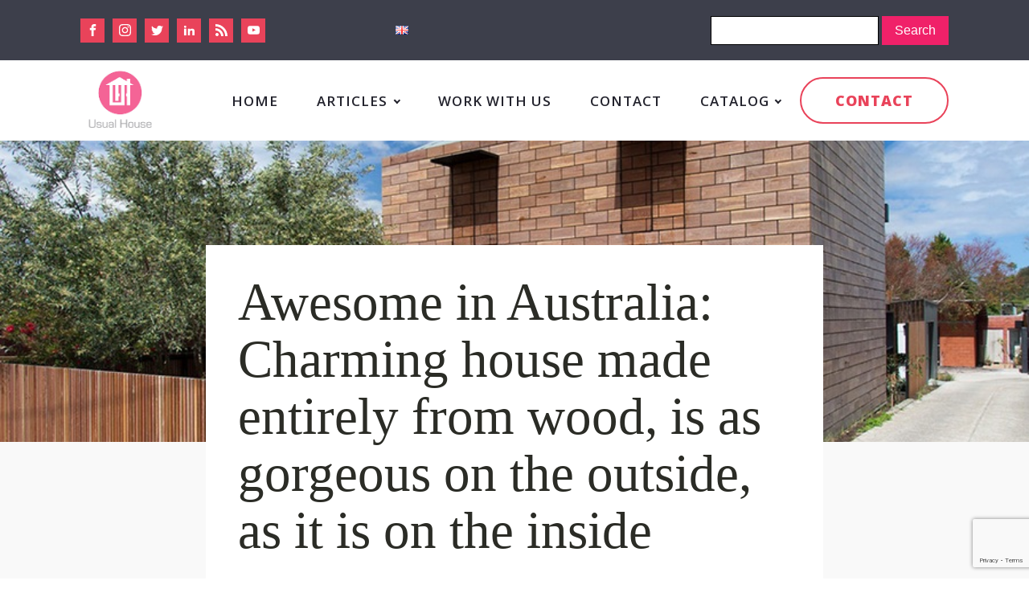

--- FILE ---
content_type: text/html; charset=utf-8
request_url: https://www.google.com/recaptcha/api2/anchor?ar=1&k=6Lef2qIZAAAAAIgt3AbjmpybEPL3btEOayJIcnip&co=aHR0cHM6Ly93d3cudXN1YWxob3VzZS5jb206NDQz&hl=en&v=PoyoqOPhxBO7pBk68S4YbpHZ&size=invisible&anchor-ms=20000&execute-ms=30000&cb=lwhvz1q3l304
body_size: 48572
content:
<!DOCTYPE HTML><html dir="ltr" lang="en"><head><meta http-equiv="Content-Type" content="text/html; charset=UTF-8">
<meta http-equiv="X-UA-Compatible" content="IE=edge">
<title>reCAPTCHA</title>
<style type="text/css">
/* cyrillic-ext */
@font-face {
  font-family: 'Roboto';
  font-style: normal;
  font-weight: 400;
  font-stretch: 100%;
  src: url(//fonts.gstatic.com/s/roboto/v48/KFO7CnqEu92Fr1ME7kSn66aGLdTylUAMa3GUBHMdazTgWw.woff2) format('woff2');
  unicode-range: U+0460-052F, U+1C80-1C8A, U+20B4, U+2DE0-2DFF, U+A640-A69F, U+FE2E-FE2F;
}
/* cyrillic */
@font-face {
  font-family: 'Roboto';
  font-style: normal;
  font-weight: 400;
  font-stretch: 100%;
  src: url(//fonts.gstatic.com/s/roboto/v48/KFO7CnqEu92Fr1ME7kSn66aGLdTylUAMa3iUBHMdazTgWw.woff2) format('woff2');
  unicode-range: U+0301, U+0400-045F, U+0490-0491, U+04B0-04B1, U+2116;
}
/* greek-ext */
@font-face {
  font-family: 'Roboto';
  font-style: normal;
  font-weight: 400;
  font-stretch: 100%;
  src: url(//fonts.gstatic.com/s/roboto/v48/KFO7CnqEu92Fr1ME7kSn66aGLdTylUAMa3CUBHMdazTgWw.woff2) format('woff2');
  unicode-range: U+1F00-1FFF;
}
/* greek */
@font-face {
  font-family: 'Roboto';
  font-style: normal;
  font-weight: 400;
  font-stretch: 100%;
  src: url(//fonts.gstatic.com/s/roboto/v48/KFO7CnqEu92Fr1ME7kSn66aGLdTylUAMa3-UBHMdazTgWw.woff2) format('woff2');
  unicode-range: U+0370-0377, U+037A-037F, U+0384-038A, U+038C, U+038E-03A1, U+03A3-03FF;
}
/* math */
@font-face {
  font-family: 'Roboto';
  font-style: normal;
  font-weight: 400;
  font-stretch: 100%;
  src: url(//fonts.gstatic.com/s/roboto/v48/KFO7CnqEu92Fr1ME7kSn66aGLdTylUAMawCUBHMdazTgWw.woff2) format('woff2');
  unicode-range: U+0302-0303, U+0305, U+0307-0308, U+0310, U+0312, U+0315, U+031A, U+0326-0327, U+032C, U+032F-0330, U+0332-0333, U+0338, U+033A, U+0346, U+034D, U+0391-03A1, U+03A3-03A9, U+03B1-03C9, U+03D1, U+03D5-03D6, U+03F0-03F1, U+03F4-03F5, U+2016-2017, U+2034-2038, U+203C, U+2040, U+2043, U+2047, U+2050, U+2057, U+205F, U+2070-2071, U+2074-208E, U+2090-209C, U+20D0-20DC, U+20E1, U+20E5-20EF, U+2100-2112, U+2114-2115, U+2117-2121, U+2123-214F, U+2190, U+2192, U+2194-21AE, U+21B0-21E5, U+21F1-21F2, U+21F4-2211, U+2213-2214, U+2216-22FF, U+2308-230B, U+2310, U+2319, U+231C-2321, U+2336-237A, U+237C, U+2395, U+239B-23B7, U+23D0, U+23DC-23E1, U+2474-2475, U+25AF, U+25B3, U+25B7, U+25BD, U+25C1, U+25CA, U+25CC, U+25FB, U+266D-266F, U+27C0-27FF, U+2900-2AFF, U+2B0E-2B11, U+2B30-2B4C, U+2BFE, U+3030, U+FF5B, U+FF5D, U+1D400-1D7FF, U+1EE00-1EEFF;
}
/* symbols */
@font-face {
  font-family: 'Roboto';
  font-style: normal;
  font-weight: 400;
  font-stretch: 100%;
  src: url(//fonts.gstatic.com/s/roboto/v48/KFO7CnqEu92Fr1ME7kSn66aGLdTylUAMaxKUBHMdazTgWw.woff2) format('woff2');
  unicode-range: U+0001-000C, U+000E-001F, U+007F-009F, U+20DD-20E0, U+20E2-20E4, U+2150-218F, U+2190, U+2192, U+2194-2199, U+21AF, U+21E6-21F0, U+21F3, U+2218-2219, U+2299, U+22C4-22C6, U+2300-243F, U+2440-244A, U+2460-24FF, U+25A0-27BF, U+2800-28FF, U+2921-2922, U+2981, U+29BF, U+29EB, U+2B00-2BFF, U+4DC0-4DFF, U+FFF9-FFFB, U+10140-1018E, U+10190-1019C, U+101A0, U+101D0-101FD, U+102E0-102FB, U+10E60-10E7E, U+1D2C0-1D2D3, U+1D2E0-1D37F, U+1F000-1F0FF, U+1F100-1F1AD, U+1F1E6-1F1FF, U+1F30D-1F30F, U+1F315, U+1F31C, U+1F31E, U+1F320-1F32C, U+1F336, U+1F378, U+1F37D, U+1F382, U+1F393-1F39F, U+1F3A7-1F3A8, U+1F3AC-1F3AF, U+1F3C2, U+1F3C4-1F3C6, U+1F3CA-1F3CE, U+1F3D4-1F3E0, U+1F3ED, U+1F3F1-1F3F3, U+1F3F5-1F3F7, U+1F408, U+1F415, U+1F41F, U+1F426, U+1F43F, U+1F441-1F442, U+1F444, U+1F446-1F449, U+1F44C-1F44E, U+1F453, U+1F46A, U+1F47D, U+1F4A3, U+1F4B0, U+1F4B3, U+1F4B9, U+1F4BB, U+1F4BF, U+1F4C8-1F4CB, U+1F4D6, U+1F4DA, U+1F4DF, U+1F4E3-1F4E6, U+1F4EA-1F4ED, U+1F4F7, U+1F4F9-1F4FB, U+1F4FD-1F4FE, U+1F503, U+1F507-1F50B, U+1F50D, U+1F512-1F513, U+1F53E-1F54A, U+1F54F-1F5FA, U+1F610, U+1F650-1F67F, U+1F687, U+1F68D, U+1F691, U+1F694, U+1F698, U+1F6AD, U+1F6B2, U+1F6B9-1F6BA, U+1F6BC, U+1F6C6-1F6CF, U+1F6D3-1F6D7, U+1F6E0-1F6EA, U+1F6F0-1F6F3, U+1F6F7-1F6FC, U+1F700-1F7FF, U+1F800-1F80B, U+1F810-1F847, U+1F850-1F859, U+1F860-1F887, U+1F890-1F8AD, U+1F8B0-1F8BB, U+1F8C0-1F8C1, U+1F900-1F90B, U+1F93B, U+1F946, U+1F984, U+1F996, U+1F9E9, U+1FA00-1FA6F, U+1FA70-1FA7C, U+1FA80-1FA89, U+1FA8F-1FAC6, U+1FACE-1FADC, U+1FADF-1FAE9, U+1FAF0-1FAF8, U+1FB00-1FBFF;
}
/* vietnamese */
@font-face {
  font-family: 'Roboto';
  font-style: normal;
  font-weight: 400;
  font-stretch: 100%;
  src: url(//fonts.gstatic.com/s/roboto/v48/KFO7CnqEu92Fr1ME7kSn66aGLdTylUAMa3OUBHMdazTgWw.woff2) format('woff2');
  unicode-range: U+0102-0103, U+0110-0111, U+0128-0129, U+0168-0169, U+01A0-01A1, U+01AF-01B0, U+0300-0301, U+0303-0304, U+0308-0309, U+0323, U+0329, U+1EA0-1EF9, U+20AB;
}
/* latin-ext */
@font-face {
  font-family: 'Roboto';
  font-style: normal;
  font-weight: 400;
  font-stretch: 100%;
  src: url(//fonts.gstatic.com/s/roboto/v48/KFO7CnqEu92Fr1ME7kSn66aGLdTylUAMa3KUBHMdazTgWw.woff2) format('woff2');
  unicode-range: U+0100-02BA, U+02BD-02C5, U+02C7-02CC, U+02CE-02D7, U+02DD-02FF, U+0304, U+0308, U+0329, U+1D00-1DBF, U+1E00-1E9F, U+1EF2-1EFF, U+2020, U+20A0-20AB, U+20AD-20C0, U+2113, U+2C60-2C7F, U+A720-A7FF;
}
/* latin */
@font-face {
  font-family: 'Roboto';
  font-style: normal;
  font-weight: 400;
  font-stretch: 100%;
  src: url(//fonts.gstatic.com/s/roboto/v48/KFO7CnqEu92Fr1ME7kSn66aGLdTylUAMa3yUBHMdazQ.woff2) format('woff2');
  unicode-range: U+0000-00FF, U+0131, U+0152-0153, U+02BB-02BC, U+02C6, U+02DA, U+02DC, U+0304, U+0308, U+0329, U+2000-206F, U+20AC, U+2122, U+2191, U+2193, U+2212, U+2215, U+FEFF, U+FFFD;
}
/* cyrillic-ext */
@font-face {
  font-family: 'Roboto';
  font-style: normal;
  font-weight: 500;
  font-stretch: 100%;
  src: url(//fonts.gstatic.com/s/roboto/v48/KFO7CnqEu92Fr1ME7kSn66aGLdTylUAMa3GUBHMdazTgWw.woff2) format('woff2');
  unicode-range: U+0460-052F, U+1C80-1C8A, U+20B4, U+2DE0-2DFF, U+A640-A69F, U+FE2E-FE2F;
}
/* cyrillic */
@font-face {
  font-family: 'Roboto';
  font-style: normal;
  font-weight: 500;
  font-stretch: 100%;
  src: url(//fonts.gstatic.com/s/roboto/v48/KFO7CnqEu92Fr1ME7kSn66aGLdTylUAMa3iUBHMdazTgWw.woff2) format('woff2');
  unicode-range: U+0301, U+0400-045F, U+0490-0491, U+04B0-04B1, U+2116;
}
/* greek-ext */
@font-face {
  font-family: 'Roboto';
  font-style: normal;
  font-weight: 500;
  font-stretch: 100%;
  src: url(//fonts.gstatic.com/s/roboto/v48/KFO7CnqEu92Fr1ME7kSn66aGLdTylUAMa3CUBHMdazTgWw.woff2) format('woff2');
  unicode-range: U+1F00-1FFF;
}
/* greek */
@font-face {
  font-family: 'Roboto';
  font-style: normal;
  font-weight: 500;
  font-stretch: 100%;
  src: url(//fonts.gstatic.com/s/roboto/v48/KFO7CnqEu92Fr1ME7kSn66aGLdTylUAMa3-UBHMdazTgWw.woff2) format('woff2');
  unicode-range: U+0370-0377, U+037A-037F, U+0384-038A, U+038C, U+038E-03A1, U+03A3-03FF;
}
/* math */
@font-face {
  font-family: 'Roboto';
  font-style: normal;
  font-weight: 500;
  font-stretch: 100%;
  src: url(//fonts.gstatic.com/s/roboto/v48/KFO7CnqEu92Fr1ME7kSn66aGLdTylUAMawCUBHMdazTgWw.woff2) format('woff2');
  unicode-range: U+0302-0303, U+0305, U+0307-0308, U+0310, U+0312, U+0315, U+031A, U+0326-0327, U+032C, U+032F-0330, U+0332-0333, U+0338, U+033A, U+0346, U+034D, U+0391-03A1, U+03A3-03A9, U+03B1-03C9, U+03D1, U+03D5-03D6, U+03F0-03F1, U+03F4-03F5, U+2016-2017, U+2034-2038, U+203C, U+2040, U+2043, U+2047, U+2050, U+2057, U+205F, U+2070-2071, U+2074-208E, U+2090-209C, U+20D0-20DC, U+20E1, U+20E5-20EF, U+2100-2112, U+2114-2115, U+2117-2121, U+2123-214F, U+2190, U+2192, U+2194-21AE, U+21B0-21E5, U+21F1-21F2, U+21F4-2211, U+2213-2214, U+2216-22FF, U+2308-230B, U+2310, U+2319, U+231C-2321, U+2336-237A, U+237C, U+2395, U+239B-23B7, U+23D0, U+23DC-23E1, U+2474-2475, U+25AF, U+25B3, U+25B7, U+25BD, U+25C1, U+25CA, U+25CC, U+25FB, U+266D-266F, U+27C0-27FF, U+2900-2AFF, U+2B0E-2B11, U+2B30-2B4C, U+2BFE, U+3030, U+FF5B, U+FF5D, U+1D400-1D7FF, U+1EE00-1EEFF;
}
/* symbols */
@font-face {
  font-family: 'Roboto';
  font-style: normal;
  font-weight: 500;
  font-stretch: 100%;
  src: url(//fonts.gstatic.com/s/roboto/v48/KFO7CnqEu92Fr1ME7kSn66aGLdTylUAMaxKUBHMdazTgWw.woff2) format('woff2');
  unicode-range: U+0001-000C, U+000E-001F, U+007F-009F, U+20DD-20E0, U+20E2-20E4, U+2150-218F, U+2190, U+2192, U+2194-2199, U+21AF, U+21E6-21F0, U+21F3, U+2218-2219, U+2299, U+22C4-22C6, U+2300-243F, U+2440-244A, U+2460-24FF, U+25A0-27BF, U+2800-28FF, U+2921-2922, U+2981, U+29BF, U+29EB, U+2B00-2BFF, U+4DC0-4DFF, U+FFF9-FFFB, U+10140-1018E, U+10190-1019C, U+101A0, U+101D0-101FD, U+102E0-102FB, U+10E60-10E7E, U+1D2C0-1D2D3, U+1D2E0-1D37F, U+1F000-1F0FF, U+1F100-1F1AD, U+1F1E6-1F1FF, U+1F30D-1F30F, U+1F315, U+1F31C, U+1F31E, U+1F320-1F32C, U+1F336, U+1F378, U+1F37D, U+1F382, U+1F393-1F39F, U+1F3A7-1F3A8, U+1F3AC-1F3AF, U+1F3C2, U+1F3C4-1F3C6, U+1F3CA-1F3CE, U+1F3D4-1F3E0, U+1F3ED, U+1F3F1-1F3F3, U+1F3F5-1F3F7, U+1F408, U+1F415, U+1F41F, U+1F426, U+1F43F, U+1F441-1F442, U+1F444, U+1F446-1F449, U+1F44C-1F44E, U+1F453, U+1F46A, U+1F47D, U+1F4A3, U+1F4B0, U+1F4B3, U+1F4B9, U+1F4BB, U+1F4BF, U+1F4C8-1F4CB, U+1F4D6, U+1F4DA, U+1F4DF, U+1F4E3-1F4E6, U+1F4EA-1F4ED, U+1F4F7, U+1F4F9-1F4FB, U+1F4FD-1F4FE, U+1F503, U+1F507-1F50B, U+1F50D, U+1F512-1F513, U+1F53E-1F54A, U+1F54F-1F5FA, U+1F610, U+1F650-1F67F, U+1F687, U+1F68D, U+1F691, U+1F694, U+1F698, U+1F6AD, U+1F6B2, U+1F6B9-1F6BA, U+1F6BC, U+1F6C6-1F6CF, U+1F6D3-1F6D7, U+1F6E0-1F6EA, U+1F6F0-1F6F3, U+1F6F7-1F6FC, U+1F700-1F7FF, U+1F800-1F80B, U+1F810-1F847, U+1F850-1F859, U+1F860-1F887, U+1F890-1F8AD, U+1F8B0-1F8BB, U+1F8C0-1F8C1, U+1F900-1F90B, U+1F93B, U+1F946, U+1F984, U+1F996, U+1F9E9, U+1FA00-1FA6F, U+1FA70-1FA7C, U+1FA80-1FA89, U+1FA8F-1FAC6, U+1FACE-1FADC, U+1FADF-1FAE9, U+1FAF0-1FAF8, U+1FB00-1FBFF;
}
/* vietnamese */
@font-face {
  font-family: 'Roboto';
  font-style: normal;
  font-weight: 500;
  font-stretch: 100%;
  src: url(//fonts.gstatic.com/s/roboto/v48/KFO7CnqEu92Fr1ME7kSn66aGLdTylUAMa3OUBHMdazTgWw.woff2) format('woff2');
  unicode-range: U+0102-0103, U+0110-0111, U+0128-0129, U+0168-0169, U+01A0-01A1, U+01AF-01B0, U+0300-0301, U+0303-0304, U+0308-0309, U+0323, U+0329, U+1EA0-1EF9, U+20AB;
}
/* latin-ext */
@font-face {
  font-family: 'Roboto';
  font-style: normal;
  font-weight: 500;
  font-stretch: 100%;
  src: url(//fonts.gstatic.com/s/roboto/v48/KFO7CnqEu92Fr1ME7kSn66aGLdTylUAMa3KUBHMdazTgWw.woff2) format('woff2');
  unicode-range: U+0100-02BA, U+02BD-02C5, U+02C7-02CC, U+02CE-02D7, U+02DD-02FF, U+0304, U+0308, U+0329, U+1D00-1DBF, U+1E00-1E9F, U+1EF2-1EFF, U+2020, U+20A0-20AB, U+20AD-20C0, U+2113, U+2C60-2C7F, U+A720-A7FF;
}
/* latin */
@font-face {
  font-family: 'Roboto';
  font-style: normal;
  font-weight: 500;
  font-stretch: 100%;
  src: url(//fonts.gstatic.com/s/roboto/v48/KFO7CnqEu92Fr1ME7kSn66aGLdTylUAMa3yUBHMdazQ.woff2) format('woff2');
  unicode-range: U+0000-00FF, U+0131, U+0152-0153, U+02BB-02BC, U+02C6, U+02DA, U+02DC, U+0304, U+0308, U+0329, U+2000-206F, U+20AC, U+2122, U+2191, U+2193, U+2212, U+2215, U+FEFF, U+FFFD;
}
/* cyrillic-ext */
@font-face {
  font-family: 'Roboto';
  font-style: normal;
  font-weight: 900;
  font-stretch: 100%;
  src: url(//fonts.gstatic.com/s/roboto/v48/KFO7CnqEu92Fr1ME7kSn66aGLdTylUAMa3GUBHMdazTgWw.woff2) format('woff2');
  unicode-range: U+0460-052F, U+1C80-1C8A, U+20B4, U+2DE0-2DFF, U+A640-A69F, U+FE2E-FE2F;
}
/* cyrillic */
@font-face {
  font-family: 'Roboto';
  font-style: normal;
  font-weight: 900;
  font-stretch: 100%;
  src: url(//fonts.gstatic.com/s/roboto/v48/KFO7CnqEu92Fr1ME7kSn66aGLdTylUAMa3iUBHMdazTgWw.woff2) format('woff2');
  unicode-range: U+0301, U+0400-045F, U+0490-0491, U+04B0-04B1, U+2116;
}
/* greek-ext */
@font-face {
  font-family: 'Roboto';
  font-style: normal;
  font-weight: 900;
  font-stretch: 100%;
  src: url(//fonts.gstatic.com/s/roboto/v48/KFO7CnqEu92Fr1ME7kSn66aGLdTylUAMa3CUBHMdazTgWw.woff2) format('woff2');
  unicode-range: U+1F00-1FFF;
}
/* greek */
@font-face {
  font-family: 'Roboto';
  font-style: normal;
  font-weight: 900;
  font-stretch: 100%;
  src: url(//fonts.gstatic.com/s/roboto/v48/KFO7CnqEu92Fr1ME7kSn66aGLdTylUAMa3-UBHMdazTgWw.woff2) format('woff2');
  unicode-range: U+0370-0377, U+037A-037F, U+0384-038A, U+038C, U+038E-03A1, U+03A3-03FF;
}
/* math */
@font-face {
  font-family: 'Roboto';
  font-style: normal;
  font-weight: 900;
  font-stretch: 100%;
  src: url(//fonts.gstatic.com/s/roboto/v48/KFO7CnqEu92Fr1ME7kSn66aGLdTylUAMawCUBHMdazTgWw.woff2) format('woff2');
  unicode-range: U+0302-0303, U+0305, U+0307-0308, U+0310, U+0312, U+0315, U+031A, U+0326-0327, U+032C, U+032F-0330, U+0332-0333, U+0338, U+033A, U+0346, U+034D, U+0391-03A1, U+03A3-03A9, U+03B1-03C9, U+03D1, U+03D5-03D6, U+03F0-03F1, U+03F4-03F5, U+2016-2017, U+2034-2038, U+203C, U+2040, U+2043, U+2047, U+2050, U+2057, U+205F, U+2070-2071, U+2074-208E, U+2090-209C, U+20D0-20DC, U+20E1, U+20E5-20EF, U+2100-2112, U+2114-2115, U+2117-2121, U+2123-214F, U+2190, U+2192, U+2194-21AE, U+21B0-21E5, U+21F1-21F2, U+21F4-2211, U+2213-2214, U+2216-22FF, U+2308-230B, U+2310, U+2319, U+231C-2321, U+2336-237A, U+237C, U+2395, U+239B-23B7, U+23D0, U+23DC-23E1, U+2474-2475, U+25AF, U+25B3, U+25B7, U+25BD, U+25C1, U+25CA, U+25CC, U+25FB, U+266D-266F, U+27C0-27FF, U+2900-2AFF, U+2B0E-2B11, U+2B30-2B4C, U+2BFE, U+3030, U+FF5B, U+FF5D, U+1D400-1D7FF, U+1EE00-1EEFF;
}
/* symbols */
@font-face {
  font-family: 'Roboto';
  font-style: normal;
  font-weight: 900;
  font-stretch: 100%;
  src: url(//fonts.gstatic.com/s/roboto/v48/KFO7CnqEu92Fr1ME7kSn66aGLdTylUAMaxKUBHMdazTgWw.woff2) format('woff2');
  unicode-range: U+0001-000C, U+000E-001F, U+007F-009F, U+20DD-20E0, U+20E2-20E4, U+2150-218F, U+2190, U+2192, U+2194-2199, U+21AF, U+21E6-21F0, U+21F3, U+2218-2219, U+2299, U+22C4-22C6, U+2300-243F, U+2440-244A, U+2460-24FF, U+25A0-27BF, U+2800-28FF, U+2921-2922, U+2981, U+29BF, U+29EB, U+2B00-2BFF, U+4DC0-4DFF, U+FFF9-FFFB, U+10140-1018E, U+10190-1019C, U+101A0, U+101D0-101FD, U+102E0-102FB, U+10E60-10E7E, U+1D2C0-1D2D3, U+1D2E0-1D37F, U+1F000-1F0FF, U+1F100-1F1AD, U+1F1E6-1F1FF, U+1F30D-1F30F, U+1F315, U+1F31C, U+1F31E, U+1F320-1F32C, U+1F336, U+1F378, U+1F37D, U+1F382, U+1F393-1F39F, U+1F3A7-1F3A8, U+1F3AC-1F3AF, U+1F3C2, U+1F3C4-1F3C6, U+1F3CA-1F3CE, U+1F3D4-1F3E0, U+1F3ED, U+1F3F1-1F3F3, U+1F3F5-1F3F7, U+1F408, U+1F415, U+1F41F, U+1F426, U+1F43F, U+1F441-1F442, U+1F444, U+1F446-1F449, U+1F44C-1F44E, U+1F453, U+1F46A, U+1F47D, U+1F4A3, U+1F4B0, U+1F4B3, U+1F4B9, U+1F4BB, U+1F4BF, U+1F4C8-1F4CB, U+1F4D6, U+1F4DA, U+1F4DF, U+1F4E3-1F4E6, U+1F4EA-1F4ED, U+1F4F7, U+1F4F9-1F4FB, U+1F4FD-1F4FE, U+1F503, U+1F507-1F50B, U+1F50D, U+1F512-1F513, U+1F53E-1F54A, U+1F54F-1F5FA, U+1F610, U+1F650-1F67F, U+1F687, U+1F68D, U+1F691, U+1F694, U+1F698, U+1F6AD, U+1F6B2, U+1F6B9-1F6BA, U+1F6BC, U+1F6C6-1F6CF, U+1F6D3-1F6D7, U+1F6E0-1F6EA, U+1F6F0-1F6F3, U+1F6F7-1F6FC, U+1F700-1F7FF, U+1F800-1F80B, U+1F810-1F847, U+1F850-1F859, U+1F860-1F887, U+1F890-1F8AD, U+1F8B0-1F8BB, U+1F8C0-1F8C1, U+1F900-1F90B, U+1F93B, U+1F946, U+1F984, U+1F996, U+1F9E9, U+1FA00-1FA6F, U+1FA70-1FA7C, U+1FA80-1FA89, U+1FA8F-1FAC6, U+1FACE-1FADC, U+1FADF-1FAE9, U+1FAF0-1FAF8, U+1FB00-1FBFF;
}
/* vietnamese */
@font-face {
  font-family: 'Roboto';
  font-style: normal;
  font-weight: 900;
  font-stretch: 100%;
  src: url(//fonts.gstatic.com/s/roboto/v48/KFO7CnqEu92Fr1ME7kSn66aGLdTylUAMa3OUBHMdazTgWw.woff2) format('woff2');
  unicode-range: U+0102-0103, U+0110-0111, U+0128-0129, U+0168-0169, U+01A0-01A1, U+01AF-01B0, U+0300-0301, U+0303-0304, U+0308-0309, U+0323, U+0329, U+1EA0-1EF9, U+20AB;
}
/* latin-ext */
@font-face {
  font-family: 'Roboto';
  font-style: normal;
  font-weight: 900;
  font-stretch: 100%;
  src: url(//fonts.gstatic.com/s/roboto/v48/KFO7CnqEu92Fr1ME7kSn66aGLdTylUAMa3KUBHMdazTgWw.woff2) format('woff2');
  unicode-range: U+0100-02BA, U+02BD-02C5, U+02C7-02CC, U+02CE-02D7, U+02DD-02FF, U+0304, U+0308, U+0329, U+1D00-1DBF, U+1E00-1E9F, U+1EF2-1EFF, U+2020, U+20A0-20AB, U+20AD-20C0, U+2113, U+2C60-2C7F, U+A720-A7FF;
}
/* latin */
@font-face {
  font-family: 'Roboto';
  font-style: normal;
  font-weight: 900;
  font-stretch: 100%;
  src: url(//fonts.gstatic.com/s/roboto/v48/KFO7CnqEu92Fr1ME7kSn66aGLdTylUAMa3yUBHMdazQ.woff2) format('woff2');
  unicode-range: U+0000-00FF, U+0131, U+0152-0153, U+02BB-02BC, U+02C6, U+02DA, U+02DC, U+0304, U+0308, U+0329, U+2000-206F, U+20AC, U+2122, U+2191, U+2193, U+2212, U+2215, U+FEFF, U+FFFD;
}

</style>
<link rel="stylesheet" type="text/css" href="https://www.gstatic.com/recaptcha/releases/PoyoqOPhxBO7pBk68S4YbpHZ/styles__ltr.css">
<script nonce="rxNl4sjSqmPbjUcCOGTErA" type="text/javascript">window['__recaptcha_api'] = 'https://www.google.com/recaptcha/api2/';</script>
<script type="text/javascript" src="https://www.gstatic.com/recaptcha/releases/PoyoqOPhxBO7pBk68S4YbpHZ/recaptcha__en.js" nonce="rxNl4sjSqmPbjUcCOGTErA">
      
    </script></head>
<body><div id="rc-anchor-alert" class="rc-anchor-alert"></div>
<input type="hidden" id="recaptcha-token" value="[base64]">
<script type="text/javascript" nonce="rxNl4sjSqmPbjUcCOGTErA">
      recaptcha.anchor.Main.init("[\x22ainput\x22,[\x22bgdata\x22,\x22\x22,\[base64]/[base64]/[base64]/[base64]/[base64]/UltsKytdPUU6KEU8MjA0OD9SW2wrK109RT4+NnwxOTI6KChFJjY0NTEyKT09NTUyOTYmJk0rMTxjLmxlbmd0aCYmKGMuY2hhckNvZGVBdChNKzEpJjY0NTEyKT09NTYzMjA/[base64]/[base64]/[base64]/[base64]/[base64]/[base64]/[base64]\x22,\[base64]\\u003d\x22,\[base64]/CilJBw6nDjxTDhTQ+PwDDgMKQw6LCucKqwr5ww4jDlw3Ch8OXw6DCqW/CoTHCtsOlajlzFsO1wqBBwqvDoUNWw51pwrV+PcOOw5AtQRjClcKMwqNcwrMOa8ONEcKzwodywqkCw4V9w4bCjgbDgsOfUX7DmgNIw7TDocO/w6x4MBbDkMKKw55iwo59fTnCh2JLw5DCiXwzwq0sw4jCsgHDusKkWyU9wrsLwp4qS8Oww5JFw5jDn8K8EB8SW1oMdxIeAwrDpMOLKUZSw5fDhcO3w4jDk8Oiw7Nlw7zCj8Ocw7zDgMO9AFppw7dZBsOVw5/[base64]/Dm2gcNGgWKnnClMObw5XDiMKEworDqsO3W8KEUkIxw6TCk2Fbwo8+cMKVe33CicKcwo/Ci8OXw47DrMOAIMKvH8O5w6TCmzfCrMKjw59Manluwp7DjsOycsOJNsKfJMKvwrgYOF4UfipcQ2bDrBHDiF7CncKbwr/CgWnDgsOYZ8KxZ8O9PDYbwroeDk8LwrEowq3Cg8OFwohtR2LDucO5wpvCq1XDt8Olwp5feMOwwrpEGcOMbxXCuQVmwq1lRk/DuD7CmTvCmsOtP8K1G27DrMOawpjDjkZlw5bCjcOWwqbCgsOnV8KTHUldLcKfw7hoOybCpVXCsWbDrcOpAncmwpl2UAFpesK2wpXCvsOCa1DCnwwHWCw8Kn/DlW0ILDbDjHzDqBpKNl/Cu8OUwrLDqsKIwr3CoXUYw6bCtcKEwpcQN8OqV8KKw6AFw4RKw7HDtsOFwq1yH1NKe8KLWgUow755wpZTfiluaw7Cun3Cn8KXwrJGAi8fwqjCusOYw4oRw7/[base64]/wqvDrV4LHVnDtcOCw5bDs8O5wq/DogRzwpNhwoDDvHDCncKbYMKJwqvDt8K2D8OFe0EfMcKqwozDjgXDosOSRsKKw5Jhwr9Lw7zDqcOZw5XDqE3DjcKXHMKOwpnDhsOfcMKVw64Cw7MWw4x9HcKtwoBcwq0OWmDCmxHDkMO2a8O/[base64]/[base64]/wobDrcOsQk9FwqPDqsO6VcOuwrnCjVp+ZBjCpsKMXsOvw6/DvgXDl8OZwrTCsMKTQFRBNcKHwpEPw5nCgcKWwrDDuC7DkMKqwpgJWMOmw7BQPsKRwrtkD8KEJ8K7w7RUGsKTFcOuwqDDjV8/w4F9wq8EwoA4MMO9w79iw6Y3w4tJwpXCosOjwpt0LXfDvcKXw4whWMKIw60/[base64]/[base64]/woxRBMKtXsKwWQvDiMOOwrzDpkVfwq/DoMKkRxrDn8KHwo/DmyPDgsKyTUcZw6FsFsOfwq46w7XDtmXDnTMTI8O6wo8gOMOwfkvCrDZsw6nCvsOfHsKNwrHCuXnDvMOxKivCninCrcOIKsOGQMOJw7/DpcK5DcOBwoXCrMKxw4vCrQvDj8ONVm10TFXDuUtUwqF+wpdjw5LDulldNMKdUcOeIcOQw5IGb8OowrjCpsKOZz7Di8K/w40UNsOHSwwcw5NVBcOWWTUsVV0zwr8gXSIeSsOHacKxR8OkwqjDusO3w75/w4M0e8OMwrJlV3UxwpfDkH8TGsO2clkNwqHDosKxw6Fnw53DnsKsf8OYw6nDpxbCgcOGKcODw6/DjGnCnTTCqcOIwp0dwq7Dil3Cj8OwTcOvEEjDhsOTJcKYM8Okw4MgwqVuw5RCXznDvETCpXXCjcOiDhxOKjfDq0lxwrN9ewTCmcOmRSQPH8KKw4JVw7LCm0/[base64]/wptnHRTCj0jDvMK1w59oUi/Ch8KYWRgcwpPDsMKkw7/DkDphbMKewqp/w7I/JcKVM8O3SMOvwpoIN8OAMMKRTMO9wrDCicKfWx4PdDl7dgR6wrFlwrDDgcK1VcOxYzDDrMKVSm04VsO/BcKMw5/[base64]/Cq0vCosKnwoh8w7XDimjCvcKzZnEawqzDisK3PMOtHsOZw4HDnWPDrDMbexjDvsOwwpjCp8O1BVrDi8K4wrDCsRkDTC/ClsO/AsKOCEHDnsO+H8OkH1nDrMOjDcKeYgjDjcKXP8OAw5c9w7JYwrDCqsOvGcKyw5MNw7xvWl7CmcOaaMKlwo7CusOLwoNkw73CrsOvYUxJwpzDgMKlwoJSw5HDocK3w643wrXCn2nDknlINjlRw78nwrHDn1vCujrCuEZnbx8uaMKZB8OjwqzDlwLDqVzDncOtb1d/[base64]/[base64]/DhBQBVDfCm8KgwrQwWsOcSCR/[base64]/CpcKVwpvClMOWw73DhMOOw6zCn8OSwqvCgMOODMOqVwzDqE7CucOJW8OAwpgEcQcTDCfDlFYhbDzChm4Cw4ViPlAOH8OewobDoMOCw63CrkbDqCHCoHclH8ONZMK0w5phPGrDmXZfw4opwpvCrAUzwpXCsCPCjFkBS2/CsifDgmMmwoYufMKAFsKrP0nDgMO1wpzCkcKowqfDjcOeLcOxYsOFwqFaworDicK6wqwZwqTCt8OLUVvDsRY/w5HDsA/Cs2XClcKkwqBvwrHCvXbDiwpGL8ONw4rCmMOWF17Ck8ObwqALw5bClx/DncObaMOTwpzDnMKgw4cOHMONesOZw7nDoArDssO/wqLCkBTDkS4UJcOERcKOc8Oiw5EmwoXCojUvMMOSw4PCuHEYFsOSwqjDn8OdOcOCw47ChcObwoJQOWxswqohNsKbw7zDgDQ2wqzDsEvCvB/DvcKRw7IddMK6wrFvKFdrw4bDtXtKVWgNd8KXWsKZXlPCi2jCliUiIDUgw7XCryMtcMKXS8K1NwnDpWYAKcOIw6d6bcOBwpBUYcKcwpTCp0ELfnFnHwEBB8Kgw5rDvcKkbMKiw5Vgw63CiRbCviJzw7/CgXDCkMK3woozwqTDkFHCkHNmw6MYw5LDtjYPwokmw5vCtXfCqQ9zAXh+ZztuwqbCocO+AsKEejZeXcOVwoHDisOGw4zCscOAwr8kIjzDrCwHw4Y4WMOBwprDokvDg8K9w74rw4/Ci8O2RR/[base64]/[base64]/[base64]/DqWpuaVbCn3XDnMKib07DgsKHcyNEEcOrwqsiBkbDsB/ClwXDi8KfIFbCgsO2wq0BIhoxDnXCvyzCqMOiEhlSw7Z0AnTDpsKxw6Z/w5McUcK1w4kYwr7CssOEw6oSO3R4dTTChcKDPTTDksOzwq/Cp8KXw7MHCcO+SF9FWzDDi8OKwpVxaXzCosOhwpVeZxZWwpEzNEvDuAnCs3gcw4XCv1zCsMKJEMKRw5Iow40PUjBBbQt3w4/[base64]/DlWPCmjAxw4IuwqDDr8OAw5nCvTUpwobDrULCmcKew6gZw4bCvELCqzxhX00GMy7CucKLwqcOwq/DlCHCo8OZwoRDwpDDp8KTZcKJdcKjGSLChCsiw6/[base64]/Cg8KSw5EXfEpwPsKiw5zCihglNlp2WMKxw4PCocOiwqfDvMKIKMO6wovDocK1U17CpMOpw7nCh8KGwoxSW8OowqrCnCvDgzfCmMOWw5HDnWnDj1BuGmA2w74aCcOCI8KIwod9w6E1wpHDtsO1w7sLw43CiEdBw5ZKW8KKIR/CkSJSw5gBwqJ5ZETDvk4Hw7NMQMOqw5IiNcOewr1Sw45Uc8KJBXEHP8KAG8KmfBgAw61ZRWXDgsKVLcKfw7nCoC7Dl0/Cr8Oow7/DqFJwaMOMw5HChMOzd8OWwotewpnDu8OtZcKMXsOXw4fDvcOIEmY3wp0gIcKDG8ONw7bDhcKmIjV3RsKoUsO3wqMmwoLDrMK4BsKxd8K+JEjDlMOkwrpKNMKOMjpkFcKcw6dMwo45ecO4N8OfwoVYw7Ebw5vDj8OrfwPDpMOTwp0/AQHDmMOxLMO5dF/CsRTClcO6YXZjA8K7LcKlAi4xQcOVEMO/XsKKNMOGKQoEBlYsQcKKIAcOVyLDlmBQw619fzxHR8OTQ17CvU9twqRYw74bXCtnw6bCtMKzeWJYwphWw7NNw4fDpX3DgVDDs8KOWjfCniHCo8ORJMKuw6oxeMKxDwzCh8KFw5/[base64]/[base64]/[base64]/BnTCrcO1LMOjwpTCosKmwqjCuMKUwos3wrxxwpbCnx4uKWUvKcKQwo4Sw6NAwqlzw7TClcOHFsKqC8OPTHJpVTYwwoxbN8KHAsOaSMOjw4QDw6UCw4vCqyoMWMORw7rDpsObw50dwq3DpgnDrcOZWcOgJ1gbYSPCh8Osw57Dg8KPwoXCqGbDtG4Ow4s4csKWwo/[base64]/PsKhwpIkDyQOw70xwpXCqcOuw5JswrV5a0ssIQLDsMKsX8Kaw6nCncOqw6BbwodNEsORN1LCuMO/w6/CjcOawrMbGsOBfA3DgcO0wpHDq1ZvHcKoLyvDiUXCusO1elw9w5pLScO7wo/CtXJ1CkBgwp3ClhLDnsKnw5XDvRfCucOJKibDoHwQw5dJw7XCmWzCucOGw4bCrMOCZl4BJsOoXF0Ww4jDk8OJYCQ1w4AJwq3Ds8K/OwVoCcOkw6YYAsKvYzwnw6XClsOdwrBqEsOlXcKcw78SwrdHPcO0wpoWwprDhMOGKhXCgMK7w5U5wqwlw7fCscK1E19DFsOMA8KqM3rDpRjDpMKxwqsdw5JYwpLCmFM3b2rCnMK1wqTDosOiwr/Cryc5FUcfw7g2w6/[base64]/CqcO5PcORwplRRMOMw7/[base64]/wqHDuDjChMOlbzPDt8KWUnFHwoLDoMKowqUQwprCszzCrMOzw6ACwrnCtMKlLcK7w507ZG4XCH/DpsKFGsOIwpLCjW/Dj8KkwrnCs8KRwprDoAcBLhHCvAjChHMmGCBQwq18bMOHSlFcw6LDuzXDhAvDmMKxBsOvw6ENAMO3w5DCuETCoXcww5jDo8OiYSgXw4/CtF1AJMKzJmvCm8OZGcOlwq08wqNWwq8iw4bDlRzCgsKaw64gw7DDlcKzw4xMVjbCg3nCvMOHw5xDw4HCpmXCkMKFwq3Cuwp3dMK+wq8gw5U6w7E3Y3zDnVNEax/CksOSw7jCg0lLw7sZwo8Uw7bCp8O1JcOKNEfCgsKpw6nDs8OqNcOfNwLDi3dVZ8Kwclxtw6vDrXjDk8OxwqtmLjwIw5kKw63CscOFwrDDk8KNw6koLsOGw7ZEwo/DmcOqOcKOwpQsYn7CuhTCgcOHwqPDriERwqkzWcOXwpnDkcKqWcOnw610w4HCi2YHHWghI3g5EmnCvsOwwpB4TlDDk8OgHCTCvkVmwq7DvsKAwqzDl8KUewRgDhR3PXM7axLDgsOnOxYhwrTDmE/DlsO/F0Z7w78lwrFfwrDCgcKAwoRZTHx2NsOZIwkTw51BU8KZOQXClMOiw4FiwpTDlsODT8KgwpzCh07CnGFwwqrDmMOxw4LDs0LDlcKgwpnCq8OEVMKjAsKGMsKyw4jDr8KKAsONw4rDmMObwq58GR7DpmLCo3JFw4A0KcOTwqsnDsOkw7h0ZsKZFMK7wqgKw7Q/[base64]/w58Tw4RhwoYfwo95w4diw7rDth45CMOlWMOFKivCqEDCojgbVBYOwq89w5ZTw6Bbw7pkw6bDssKFFcKbwoPCt1Zww4U1wonCsCYpwotow53Cn8OQFz3CsR5jOcO8w4pFw4oSw7/CjHfDusK1w5UHGgRbw4c2w48jwpBxPlgzw4bDoMKrMsKXwr7Cn3VMwo9/YWk2w7LCn8KNw41Gw5fDsyQkw4XDpDl4aMOrQsOLw7/Cindvwq/Dqj4gAF3DuSQ0w58Vw4TDgT1Ew68cGg/Ci8KjwqTCtlbCiMOcwpIoe8K+YsKVeAs5wqrDpDLCjcKXYj4MRh8wfjrCuVsgZXN8w4wxUkEwQcK2w64nwqLCu8KPw5rDjsObXjlxwqnDgcKCPVgVw6zDsWRNesKiDl90ZSnCqsOdw4/ChMKEfcKpLUMAwoNfUxzCicOtXUDClcOfBcKyU3HCksKIAxEYJsOVMGzDp8OsX8KMwoDCqB1XwojCoBQ/dMOvGcK+ckkQw6/[base64]/CoMO5FVfDtMODwrTCjsOmwoHDnjDDqcKxw6jCuEQrN0sCSxFzKsK8I1UwRQA7CA3ComPDnH0pw7rCngRnNcOGwoVCwqfCi0HDkirDrcKIwp9eBhYGccOQTzjCgMOqCB/CmcO1w45Mwr0MFcKrw5xmU8KsWyR4H8OOwqXDtWw7w5fCogbDgVvCsnHDoMOSwo9+worCkAXDuDNyw6s4w57CusOewrAQRH/DusK9fxBeTE9Nwp9KZGnDpsO7A8KDWGpGwp8/wpooKMOKUsOvwoPCkMKJw4vDpH0HTcKOMUDCtlwSD1IPwqROYUgZS8OIMmJ3UFZRXEJZSjc2FMO3ORFwwoXDm3nCu8KUw4oIw5vDmhPDuXJpJcKTw5/CgGcQDsKiAEzCkcOhwp8hw73CpkxTwq7CucO8w5DDvcOnesKwwprDgXVAM8OYwplIwrUDw6ZBVEc2P0gCKMKOwoTDq8KAMsOAwqvCpUdKw7/[base64]/bMKeWcKaasOhX8O4w60tMsOaBA/DscODEcK7wpMlaFrDmsKSw6LDuyvDiU4QeFdWAVcMw4HDuFzDlUrDusObAULDoEPDn1HCmQ/Cr8K5wrhJw6Mda1gqwoLCtGhhw6vDhcObwqrDm2U2w67DpHcidl1Ww6xAVMKyw7fCgGfDhVbDtsK9w7MmwqJlRsOrw4HCkjk4w4BJP30ywohGKyw/VQVUwrdtX8KgSsOaIn0WTsKecx7Csj3CoCXDj8K9woHDsMK9woJKwokoPsOpTcKvPxA9w4daw7ptcjXDtMO2BGBRwqrDkk/[base64]/Cj8KHacOKwrcbCMODFsOUXcOBMcKFHULCvDsCc8O6SMO7X1R4w5HDmsOmwrxQIcOGeyPCpsO9w7bChWQfSsO2wpJkwoYMw5bCjVRDNcOzwpQzLcOaw7NddkJPw7DDgMKLFcKUwoXDqsKaI8KrEQHDiMKGwodPwp/Co8KqwovDn8KAb8OuJwQ5w5k3Z8K3YMOMdgwHwpsoAALDu2pONlYFw5DCi8K/wqJwwrfDm8O7BBvCshHCucKLF8OAw4/[base64]/CnyjDn8OOb8OVCl4nScOUwoogw5nCqyRoV005XX1SwrrDqwggw7U0w5pdEkPCrcOww4HCq1scYMKjTMKnwokMZF9Lwr4ME8Kwe8KpOE9FOivDlsKNwqbCi8K/dsO4wq/Cpjg8wpnDgcKnX8KWwr9JwpzDjToAwpPDtcOfUsOhOsK+w6PCscKNOcOcwq1fw4TDk8KUKxQjwrDCvU9Ow4N6LXYewq7DlhvDoUzCvMOyZVnCqcOcdWV2eiYPwqQBKhYgWsO/bwhfDUslKQs4CsObMsOqFMKDL8KWwog1HcODHsOtb2TDqsOeBBfCkg7DncO2WcOiVUN6TMK7YizCgcOZaMOZwoN7JMONe0TCql48R8OawprDvkjDgcO5NHMMBUjDmjV/w7UMXsKnw6jDuGhLwp8DwpvDngHCrXXCikDDqsK1woBRP8KuL8K8w6EtwpPDrw7DjcOMw5vDr8KDNcKaRcOmNjAvwqTCmTvCmAnDvFJkwp5ew6XCkcOtw4hdFcKnacOVw6XDuMKeecK1w6fCu1rCr3rCvj/CmEhKw59cW8Kbw715amErwrrDsUdhRw7DuCDCsMOkcEB2w4vCmiXDm0Ftw4xYw5TCvsOdwrQ6TsK4IcKEVcOaw7pywrXCsRMcBsKnGMOmw7fCiMKzwqnDiMKbbcKIw6LCrcOMw5HCisKDw7lbwqNnUgJpZsO2w5vDu8OFNGh4Q1k+w6A7FH/Cn8OfIMOGw7LCiMO1w4PCuMOOQMOQKxTDkMKTMsOaSy/DhMONwoFlwr3DjMOVw47DowjCkn7Dv8OORyzDo0/DkxVRwpXCvcKvw4AFwq3DlMKvPcKlw6fCt8KWwqkwVsKyw4bDizTDnEXDlwnDkgbDo8ONcsOEwpzCmcOjw77Di8OHw5LCtlnCjcOVfsO0cDXDjsOjcMKiwpUhHWoJOsKlTcO5L1NdZkXDkcKZwonCk8OvwoYuw6Q7NDPDu1jDnVfDh8O8wozDkxc5w4tuSRErw7jCqB/DvTt8LyjDs190w6rDmSPClMK5wqjDtmrCn8Kxw747w4R1wq97wojCjsOSw5LDo2BMKDsoRAUQw4fDi8Ozwr3DksKEw4zDmFzCkTURcw9ZcMKLK1/[base64]/wpTCiCLCmi5Rw5rCtTXCvVV9BcK8wq3Dm1/Dr1cNw7LCnsOVPA7CoMOJQMOBBXM9ajnDjihbwqkCwojChiHDlw10wo/DrsOoPsKGI8Kvwq/Di8Kyw6ZwH8OsLcKnfFfCrgTDjRk1Fy7CscOmwoN5cnhjwrnCtE0yWX3CmAhCHcK/cG92w6XCjxfDplMNw7JWwpANFg3DsMOAW0cAVGdQw6HDjyVdwqnDkMKmby/[base64]/DpsOMdcOIb8OWVw/CtWzChj7Dj2TCl8KlCsKZIsOOEQHDqBnDvC7DtcOPw4jCtsOZwqBDC8Ovw5VvDi3DlkzCsGPChHbDkSs7KEPDvsOCw5LDg8OJwp/CmkNrSGrCrlZCTcO6w5rCi8Ktw4bCiBzDkzEjDRJXEHBnfnrDrk7Dk8KpwqfCjMKeJMO/[base64]/w5/CixsTw65Iw4YESGnDpzZHw5UPwqo0wpB7w4NVwoxoI0rCgwjCuMOcw4fDr8Kpwp0BwoBpwodKwr7ClcKXHD49w50/wp47wqDCljzDjMOkJMKeJUXDgHlFdcKeaw9jCcKmwpjDsBbCqRkCw7hOwrrDjMKswqAeQcKZw4BQw5p2EjBQw6NoJFo5w7jDuw/DgcOcC8OZHMOfN2woWVRrwpbCtcORwpFKZsOQw7EVw5gRw7nCgsOZHSpsJgTCncOYw5PCqXPDqsKUbMKvC8OifRfCqsKTT8O8AcKjZSDDi1ALcV3CiMOmNsK/w77DocKfM8OEw6wkw68QwpjDsgRzTy3DvFfCmBdnN8O4XcKjUMOoMcKcMsKGwoo3woLDuy7Cl8OcZsO6wqTClVXCrcOmw54sd0pKw6EPwpjChy/[base64]/CsMK+DcO1U3UDEUzDusKgw7EBLwjCisO9wq3DqMKDw6YCLcK5wrNvUsK6CsOlcMOMw4zDjcKuM0TCuB5SM1QVwoUPUcOMRggPb8KGwrzCnsOTwqBbFsOJw5XDoDchwofDlsOew7vDq8KHwo92wrjCvQnDth/CmcK2wqnDrsO+wrDDsMOkwqTCqMOCXSRRNMK3w7p+wrwMeWHCrVbCn8KSw4rDpMOzKcOBwr/CrcOdWFQvZ1IKaMKEEMOGw77Djj/CkjlTw47Cu8KVwobDlBLDoF7DjirCkFHCil0mw5ErwqQLw61zwp3DuDsLw6pPw5TCucKSFcKTw5cUa8Kvw63ChVrChm5vaHVRN8OqTmHCp8Kbw6JVXg/CicK6C8OeKRZ+wqlyQlNMOwQpwohqT0IYw6Eyw4F0Q8Ocw49LX8OTwq3CtkxiV8KTwqjCtMKbacOTZMO2WF3DucKEwoByw4pVwox7RMO2w79aw4jCv8KyLMK9F2bCv8KswozDqcKwQcOjN8O+w7AVwrAbbQIVwoDDiMOTwrjCuy7DoMODw7t/w5vDknbChD5TBcOLw6/DtBFUMUfCn1xzNsKeJsK5WMKYSlzCoUtBw7HCj8OXPHPCjEsdf8OpBsK5wq8eTmbDmzBKwrbCpgV9woDDkD4yf8KbRMOAMHzCi8O2worCrQzCgHJtK8Ofw5zDucOdXSrCrMK+ccObwr57Q0/Drkgtw5XDjHkhw6RSwoZ4wonCtsK/woPCkwAlwo/DqAUGF8KMBCdgbMOiC1ZNwrkyw5QoIQXDnmfCocONw6EYw6zDuMOewpMEw55xw6l6worCtsOQMsOHGRl3NCPCjcKpwqIHwqbClsKnwpQgFDEbU2xlw4QQC8Oywq13ecKBVnRDwobDrsO2w5DDhU9/wr4swrrCizbDkDZnbsKCw4nDlsKkwpx+NkfDkgbDhcKXwrRwwqQdw4ljwoEgwrcQfyPDpTNHXSYIPsKNUXXDicOMIEvCpTAKOXNPwpoIwpbCniwJwqhUOxbCnRBCw47Dqypuw5jDt07DjioeA8Omw6PDvVg2wpfDtW1twolLHcKzQcK/ccK4DMKEacK/LX5uw5NYw6jDpSsMOhoAwpDCmMKqax59wq7Dv0Fewq4vw4jDig3ChCLCpB7DvsOoUcKjwqdlwoxPw5MbI8Krwp3CulMJVcOcd0HDlkrDkMOlLx/[base64]/CtkRywr5aacKJwpTDlsK7L8O9alnDksOcZcOvJMObNUrCtMK1w4jCmwTDuyE6wpM6RsOowoUDw7/CtcO5NSfCgsOhwodVEAFWw4EUZw9ow6BhZ8O3wqnDmsOuR0UvMz7CmsOYwpjClG7Ct8KcV8KuKkTDg8KhFEXCqQlNPSBuWMKuwpTDkcKswqvCojAZJMKuFkzCjSs0w5Zew7/DjsONOU9PEsKtTMOMLhnDhzvDicOmBVsoRXtlw5fDnGTDjiXCtQrDh8OVBsKPM8OfworCp8O+MhtIwpzDjMOhOQwxw63DjMOCw4rDrcOgacOmVXhmw7QNwrY6wo/DgcKLwoMSDGnCusKIw7pFSShzwrF2NMKvRBjChmRzekRRw5dObcOMa8KRw4UUw7kCDcKGcg90wrh4w5/Cj8KDekQiw5fCtsKowozDgcO8AwHDsl45w7XDqjkDOsOYH1dEXFnCkFHCkTE/[base64]/w7XDoMKGw4fDl37DiHfCglNPOsODUsOadQ1swrdWwqBLwrrDqcOEKEnDnHAxOsKhGxvDiTACJsKbwp3CnMOFwrPCicOXARnCv8KkwpEHw4rDiQTDqT8Swr7DlnJmwpTCg8OnasKMwpTDkMK/ER8WwqrCq0EXN8OYwpYsQsO9w6kfR1NpPsOXecKsUi7DlDpwwpt7w53Do8OTwo4sTMOmw6nCrMOawqDDu0HDu1dGwpXCksKWwrfCmsOZbMKbwogkRltyaMOSw4/Clw4gazDCicO0GHZqwojDgx5CwrZgQ8K4F8KrYMOfCzg6NsOZw4TClWAbw4Q4HsKgwrYTXFzCssOOwofDq8OsQsOFMHjCnSYxwpM3w4xrFyDChsOpLcKCw5UkRMOKdmXCh8OXwozCqAIKw4x2ZMKXwpgDTMKDcGdjw5B7w4DChMOvw4B7wqZvwpEVR3XCoMKNwp/[base64]/Diyo9McOYUjLCn3x/w6HDmwbDrX4gTcOpw7k9w7LCoUY9NBjDqsO2w4gfFsOCw7rDp8OzTMONwpI9Ug/Cm0nDgSRMw4TDslVQbMOZGGPDsThGw7tjd8KbJcKmFcKhXUouwpsawqt3w4UKw5pbw5/DrisJLWp/EsKIw6hqHsO/wprDlcOcCMKfw4LDh0ZeD8OObsK5FVzCoCI+wqRNw6/CmUJqVzluw67Ct2IMwop0EcOvH8O+MwokHRh+wpTCiX1JwrPCnG/Cn2vDvsOscS3CnHd2MMOOw4t8w55fC8OjIBYkDMOJMMKOw65xwooTAhBYKMOWw6TCl8ONKsKYJRHCq8K8L8KKwqrDqcO3woUJw5LDn8OIwolNFyw0wrDDksOKenLDqcO5RMOswrsIdsOAe3Z6ex7DhMKzc8KuwrfCjcOXYCzCqifDlWzCrj1tYcO3CsOEw4/Dm8Oewod7wolYTWdmNMOkwpM6GcO+ZjTCuMK0fGLDlDBdcD1eb3jCp8K9w44PLyXCi8KqTFvClCfCr8KRwpldFcOUw6DCjcOXM8O2C2LClMKLwpEswqvCr8K/w6zCgVLDgVgMw4crwppgw6nDgcKCw7DDj8KDcMO4KMOMw6UTwpjDjsK0wpQNwrzCjyEEEsKfE8KASUfCtcK0O2XCkcKuw6M2w5N1w6M0JcOrSMKSw74Yw7/[base64]/wrDCscKxZMK0wr8mw6UcVzUSwo40w6PCu8OrIcKgw5I8w7QKPMKTwpnCgMOuwrE8JcKNw7ljwq7CvEfCs8O4w4PCh8O+w7dNK8OceMKQwqjCrSLCh8Kxwqk1MwkrT2PCn8KYYRkCL8KAU0nClMOswr/DuwEyw53DmHrCh1zCgRERLsKKw7XCiXVowqvCtCxbw4DDomHCkMOUD2c5wp3Ci8Kjw7vDpXXDqsOLGcOWfCAJKTdDFsOfwqTDiFttZBzDksO+w4HDrcOkT8OZw6Z4QyPCuMKYQ3EGwpTCncKlw4tTw5YFw5/DgsOTVF1ZWcKPFsOhw7HDvMOZc8K+w6QMAsKcwqLDviRTd8KwZcOLPMO8NMKPAi/[base64]/[base64]/[base64]/BMO/[base64]/CmcKRwqUTw5V/[base64]/DpcO6woE2DcKLeQ9kw68kwozDvMOaFCDDsErDg8OQPmgVw7XCgMKsw5XCncOCw6rCrjsSwrPCmAfChcKWGXR7fzxOwqLCtMOxw5TCr8KBw5UpXyBiE2ciwpPCmWXCsEnDosOQw4bDgMK3bW7DgC/CtsOiw4fDl8Ksw4EqVx3CrRAJPBHCqcKlCG3DgE/ChcO5w67CnGsHKjA3w6HCslnCshsUAElVwoHDgDZhUB1EF8KZTMO0BQXCj8OaRsOnw4w4Zmx6w67CpcOfEsKKBCRXP8OOw6jCmwXCs0siwqPDlcOLw5jCgcOrw4DCusKgwq04w73CjsKbJ8O/wpPChFROw7dhDm/CosKqwq7DnsKYM8KdUwvDmcKnSQvDoBnCucK3w61oCcK8w67CgWTCt8KCNiVzDcK8VcObwpXDrcKNw6oewpbDkE4ewp/DtMKDw48ZJsOEVMOuZFjCuMKACsKYw6VZBwUYHMKHwph9w6FZDsKBc8KDw6/[base64]/[base64]/[base64]/cRDCjsK7TSvCqsKXbwN6HcK6TsKuwrjCvw7DpsKvw6vDk8K/[base64]/[base64]/DlsO0w6Vow7HCo8KOEG3ClcOSZUwiw7fCt8KGw5onwrAzw5LDkwZ4woLDkEVFw6LCvsOrJMKewpwJR8K+wq8Cw7Eww5nDoMOjw4h2B8O2w6vCgsKywoZzwrzDtcK5w4PDj3/CvzMVSTfDhVlQRD5GAsOPfMODw71Dwp15w5PDqBocw7s+wpbDngTCjcKJwrrCs8OFU8O1w4B8w7N9F25WH8K7w6QWw4rCp8O5w67CkWrDlsOZFn4kbMKdDEcdAlFiVwbDkzoSw7/Cj1EAGsKuScOVw4XDjUzCvHYgwpY1SMOOGgtqwpZcGEDDiMKDw49xwph/[base64]/CmhbCqsOHwrfDtsKHKl4bWMOswofDqwDCpnNDPsKPBsK0w6QiPsOJwqHCjMKYw6nDuMOPOi1SeBvDlHfCscOwwo3CsA4Kw67CtMOdJVfCpsOIa8OQIsKOw7jDtTfDqwJdUSvCm3knw4zCvnNbJsKLLcKBQkDDo3nClV0wQsOXDsOCwqDCjWAuw6bCs8O+w4FKOQ/[base64]/DiMOVUcKdMEPDiTMZwo4MD8KLw6PCksOLw5R6w4d4wqgLTx7DkWLCqCMTw5LDpcOhYMOkAHsOwo08wp/CgMKrwqTChMK7wrvCuMKjwo9owpZhKwMSwpMIQsOYw47Dly5pOxMXUMKewrfDnsKAF2jDnnjDhTdKC8KJw5DDssKHwrDCoUMVwpnCqcOaKMOYwpQEFi/ChMO7YCk8w6zDtDHCoyB/wqlOK217c0nDmVPChcKNITHDtMOKwoQKOMKbwrjDm8OPwoHCs8KvwrjDlnTCgQHCpMO/cgTDtsKZXhvDlMOvwozCkjvDicOeFg3CnsK1X8OHwqjCoA/[base64]/[base64]/ClANEw4XCmh03w4PCiUbCu3PCkMKqLMOMOMKFMcKPw7s/wrTDm3bCgcKuw6ENw5lZJSsQw6pUAFouw7w0wpwVw7psw7zDgMOxK8O/wpjChcOYIsOgeWFEIcKgBz/[base64]/ChsOZwonDiMOIw6zChcKUwoZZeHzDisOmI8OFwrDClHIWUsKIw6F2D13DrMOiw6jDjgvDr8KODDjDoA/[base64]/CmsOxwovCvWIbwo17wpTCp8OdBMK6csOLUV5eJwlEL8K8w4JDw5EZehM8QsOEcGcOEkLDq31mCsOzcS59HcKwEyjCr17CrCMgw4B5wonCi8Ojw68awp3DixxJMUZCw4zDpcOew4/Du3DDqw/DgcOdwpBFw7zCgglFwrrCuTjDsMKlwoDDpUIbw4cKw718wrjDk1/[base64]/w40Lw7hGAWbCl8OKQATCssKXbsORw4PDmwxPw7jCimhjwoZPwpDDvDbDnMKIwqEHDMKEwq/[base64]/Ck8OxR8OHw5oHwokdwrsDwoPDsMOew5bDnsKaM8KLCn0jFUQOVcOWw6l8w7kKwq8swrvDiRJ4e0ByTsKDRcKJR1zCjsO6RmQ+wq3CvcOSwrDCsjDDg2TClMOIw4jCscK1w7xswovDq8ONwonCu1pra8KYwrTDrcKJw6QGXsKpw7XCkcOWwqwjLsOlD33Ctlk/wq7Cm8O6PwHDhztdw799Jnlnc0vDl8O/eHxQw6xwwqZ7dRBzdFBqw4XDoMKKwrxwwooEEWsBZMKPIhAsIMKCwofCkcKLbcOaWcKpw7HClMKqOMOFMsK8w685wrUywq7CiMKrw7gRwqNjw7jDtcOGN8OQT8K7BDDDmsK2wrMfCmrDscOWBnbCvDDDhTTCj0ojSW/[base64]/[base64]/DvjZMUcKqwqlUUTLDkcKxZ0Faw5BOR8OLHsOEYik4w48bKsKYw6bDhMKbaz/[base64]/CiMOYwp/CvcOnw53Du8O/wqrDm0jCo8Kyw5Zow5xvw4PDr03CqmnClSYUN8Kiw7dswqrDtjnDpSjCsTUwMV7DoBnDnXI/wo4fW3/Dq8Ouw5PDqMKiw6ZxKMK9LcOUIsKARcKxwrZlw65sP8KIw58Nwr/CrXQsEcKeecO+E8O2UR3CmMOvFQ/DqcO0wovCq2LDuUMiBcKzwozCgy1BaV1Aw7vChcO0wpB+wpRGwrLCkA0pw5HDiMKowo0wA1HDpsKPOWtZEXzDqcK9w5UPw6FVGsKRX1zDmBFlVcKUwqHDl2dAYx4aw6PDiU9GwpRxw5rCuVbCgHtmOMKbCHnCgsKowpUIYD7DnSLCrjEUwqTDs8KSRMOkw75/w6jCpsKeHngMPsOXw6TClsO9c8OzSyXDi29gPsOdw5jCvmRRwq9ywrgFBxfDjcOZQxjDoVsjdMObw5gcRmHCu3DDnsKewoTDrRfCjsOxwplqwoTCmwBRBS9KGVozw4Y1w4TDmQfCsybCqn45w60/CkIyZgPDm8O7a8OBwqQKUgBEYUjDhMKgZhx/YhRxQMKMU8OVHRJ9BArCsMKdDsKlKmBoejxWWgkRwrLDlQFgDcKxwp7CpAfCgy5ww5EFwokIERQbw4TDmAHDjm7DsMO+w4pcw5RLd8O/w5p2wo/[base64]/[base64]/DoMK6wrPCm8KlMkEkwrJAUm7CpHDCsGzDiBDDjUfCscO4ZhNPw5bCh2nDvnoUbknCs8OiE8O5wpvCv8KRBsO7w4vCtcOJw5xFV10YVxcCEEVtw7zDn8Okw67DuUQWBz4zw5TDhS96DcK9UWJ/G8OhDW5sCgDCpMK8wrUhLyvDs2jDoyDDpcKLRsKww4YRK8KYw67DvE/DlUbDv2fCvMKaIh4WwqVLwrjCj0TDnzMvw4tvCXcTf8Koc8Oiw4bDqcK4ZkPDtQ\\u003d\\u003d\x22],null,[\x22conf\x22,null,\x226Lef2qIZAAAAAIgt3AbjmpybEPL3btEOayJIcnip\x22,1,null,null,null,1,[21,125,63,73,95,87,41,43,42,83,102,105,109,121],[1017145,913],0,null,null,null,null,0,null,0,null,700,1,null,0,\[base64]/76lBhn6iwkZoQoZnOKMAhmv8xEZ\x22,0,0,null,null,1,null,0,0,null,null,null,0],\x22https://www.usualhouse.com:443\x22,null,[3,1,1],null,null,null,1,3600,[\x22https://www.google.com/intl/en/policies/privacy/\x22,\x22https://www.google.com/intl/en/policies/terms/\x22],\x22CmBNRjPbL3JZVIbQiIdXZNjxQD9VRKsJ0vDaTmEwqBk\\u003d\x22,1,0,null,1,1769028625920,0,0,[73,140,218,104],null,[54,52,214,242],\x22RC-tQa4XmM2yO2eoQ\x22,null,null,null,null,null,\x220dAFcWeA7ZQF0IR_30yeUdPD6FgyWaqYkemNdSN_-_cm8gny9PPxi5scLuAj3ks_-GEAkBx08hHHjzN8SWdXAFb0WeooXMw7L6Dw\x22,1769111425921]");
    </script></body></html>